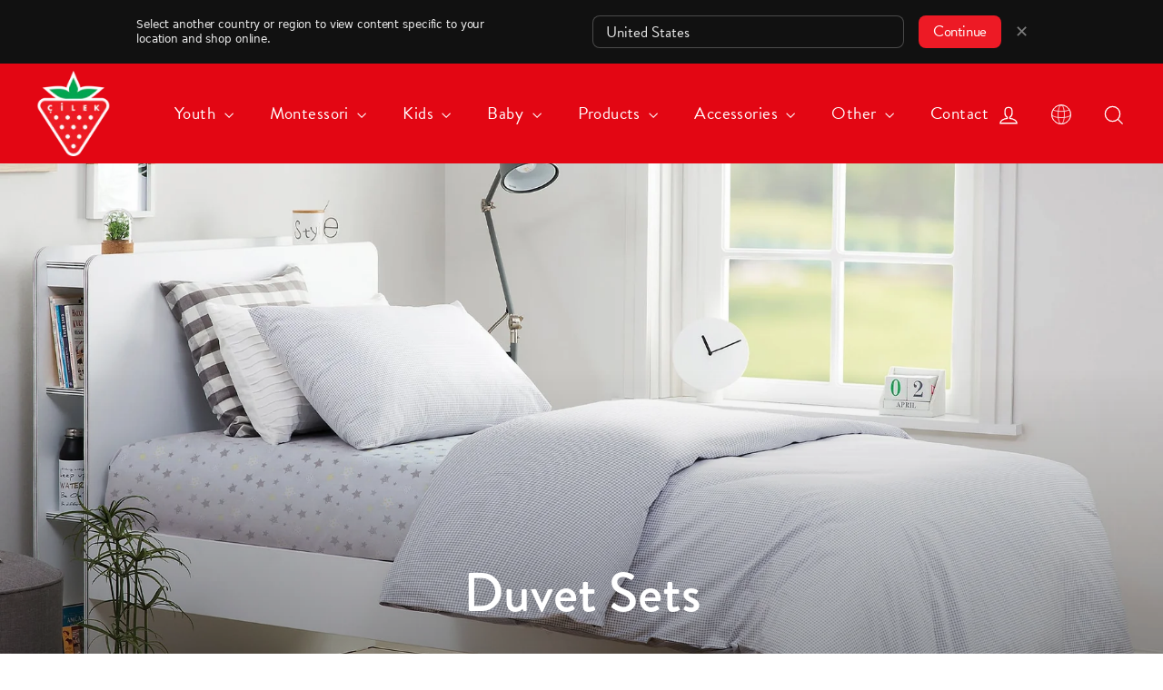

--- FILE ---
content_type: text/javascript
request_url: https://cilekworld.com/cdn/shop/t/8/assets/stores_direction.js?v=95355469779309040051748008438
body_size: 391
content:
$(document).ready(function(){$("#country-name").val("223").change()}),jQuery(document).on("change","select#country-name",function(e){e.preventDefault();var countryID=jQuery(this).val();getStatesList(countryID)}),jQuery(document).on("change","select#state-name",function(e){e.preventDefault();var stateID=jQuery(this).val();getCityList(stateID)});function getStatesList(countryID){$.ajax({url:"https://store.cilek.com/location/getstates",type:"post",data:{countryID},dataType:"json",beforeSend:function(){jQuery("select#state-name").find("option:eq(0)").html("Please wait..")},complete:function(){},success:function(json2){var options="";options+='<option value="">Select</option>';for(var i2=0;i2<json2.length;i2++)options+='<option value="'+json2[i2].state_id+'">'+json2[i2].state_name+"</option>";jQuery("select#state-name").html(options)},error:function(xhr,ajaxOptions,thrownError){console.log(thrownError+`\r
`+xhr.statusText+`\r
`+xhr.responseText)}})}function getCityList(stateID){$.ajax({url:"https://store.cilek.com/location/getcities",type:"post",data:{stateID},dataType:"json",beforeSend:function(){jQuery("#city-name").find("option:eq(0)").html("Please wait..")},complete:function(){},success:function(json2){for(var stores="",i2=0;i2<json2.length;i2++){var storeName=json2[i2].city_name;json2[i2].city_description==""?stores+='<div style="grid-template-rows: auto;" class="smargin grid__item small--one medium-up--one-quarter"><div><h3 class="title"><a href="https://maps.google.com/maps?q='+json2[i2].city_latitude+","+json2[i2].city_longitude+'">'+storeName+'</a></h3><p class="location-adress">'+json2[i2].city_address+'</p><p class="wp-link_store0" style="margin-bottom: 20px;""> <a href="tel:'+json2[i2].city_phone+'" class="phone-call-btn" data-store="'+storeName+'"> '+json2[i2].city_phone+'</a></p><p class="wp-link_store0" style="margin-bottom: 20px;""> <a href="tel:'+json2[i2].city_phone_2+'" class="phone-call-btn" data-store="'+storeName+'"> '+json2[i2].city_phone_2+'</a></p></div><div><a class="btn get-direction-btn" href="https://maps.google.com/maps?q='+json2[i2].city_latitude+","+json2[i2].city_longitude+'" role="button" data-store="'+storeName+'">Get Direction</a></div></div></div>':stores+='<div style="grid-template-rows: auto;" class="smargin grid__item small--one medium-up--one-quarter"><div><h3 class="title"><a href="https://maps.google.com/maps?q='+json2[i2].city_latitude+","+json2[i2].city_longitude+'">'+storeName+'</a></h3><p class="location-adress">'+json2[i2].city_address+'</p><p class="wp-link_store1" style="margin-bottom: 20px;""><img class="wp-icon_store" src="https://cdn.shopify.com/s/files/1/0267/7548/6653/files/whatsapp-store.png?v=1654860038"><a target="_blank" class="wp_link whatsapp-btn" href="https://wa.me/'+json2[i2].city_description+'?text=Merhaba" data-store="'+storeName+'"> WhatsApp \u0130leti\u015Fim</a></p><p class="wp-link_store0" style="margin-bottom: 20px;""> <a href="tel:'+json2[i2].city_phone+'" class="phone-call-btn" data-store="'+storeName+'"> '+json2[i2].city_phone+'</a></p><p class="wp-link_store0" style="margin-bottom: 20px;""> <a href="tel:'+json2[i2].city_phone_2+'" class="phone-call-btn" data-store="'+storeName+'"> '+json2[i2].city_phone_2+'</a></p></div><div><a class="btn get-direction-btn" href="https://maps.google.com/maps?q='+json2[i2].city_latitude+","+json2[i2].city_longitude+'" role="button" data-store="'+storeName+'">Get Direction</a></div></div></div>'}jQuery("#city-name").html(stores),$(".get-direction-btn").on("click",function(e){var storeName2=$(this).data("store");gtag("event","get_direction",{event_category:"Store Locator",store_name:storeName2})}),$(".whatsapp-btn").on("click",function(e){var storeName2=$(this).data("store");gtag("event","whatsapp_contact",{event_category:"Store Locator",store_name:storeName2})}),$(".phone-call-btn").on("click",function(e){var storeName2=$(this).data("store");gtag("event","phone_call",{event_category:"Store Locator",store_name:storeName2})})},error:function(xhr,ajaxOptions,thrownError){console.log(thrownError+`\r
`+xhr.statusText+`\r
`+xhr.responseText)}})}if(typeof json<"u"&&json[i]&&json[i].city_description==null){let wpContent=document.querySelectorAll(".wp-link_store1"),wpContentArry=[...wpContent];for(wpContent of wpContentArry)wpContent.style.display="none"}
//# sourceMappingURL=/cdn/shop/t/8/assets/stores_direction.js.map?v=95355469779309040051748008438
